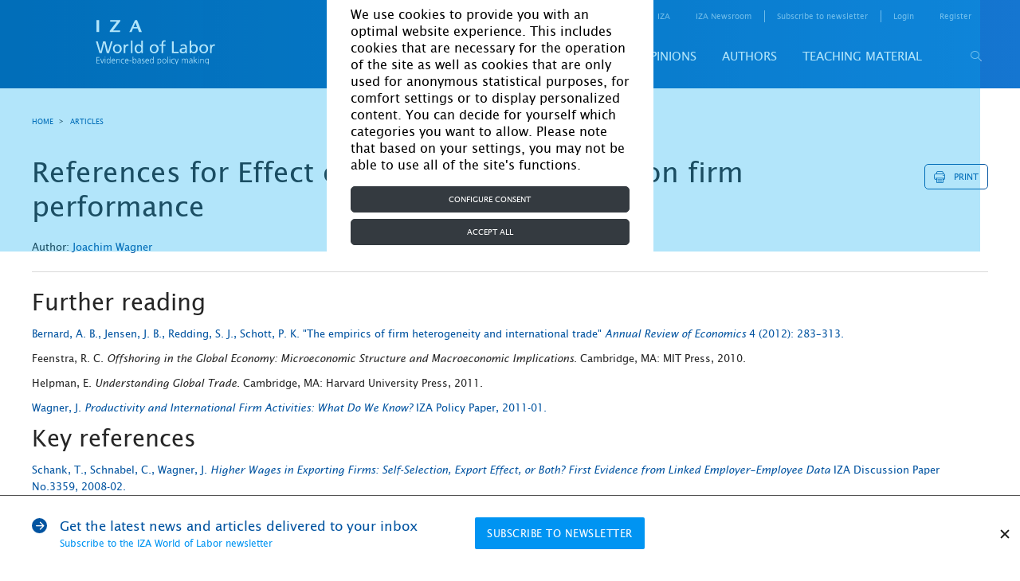

--- FILE ---
content_type: text/html; charset=UTF-8
request_url: https://wol.iza.org/articles/effect-of-international-activity-on-firm-performance/references
body_size: 15022
content:
<!DOCTYPE html>
<html lang="en-US">
<head>
    <meta http-equiv="content-type" content="text/html; charset="
    UTF-8">
    <meta name="viewport" content="width=device-width, initial-scale=1, maximum-scale=1, user-scalable=no"/>
    <!--[if IE]>
    <meta http-equiv="X-UA-Compatible" content="IE=edge,chrome=1"/>
    <meta http-equiv="cleartype" content="on"/>
    <![endif]-->
    <meta name="HandheldFriendly" content="true"/>
    <meta name="csrf-param" content="_csrf-frontend">
    <meta name="csrf-token" content="TzrCXdsHoZ6vmT-DvprrGf2pZH_ZEaZmdTRvkFhDH5IgUaYznlDG2czrUfvT1aIt0MMpE6Mg6SAgfx7GKwZ51Q==">
    <title id="title-document">IZA World of Labor - Effect of international activity on firm performance</title>
    <link rel="apple-touch-icon" sizes="57x57" href="/images/favicon/apple-icon-57x57.png">
    <link rel="apple-touch-icon" sizes="60x60" href="/images/favicon/apple-icon-60x60.png">
    <link rel="apple-touch-icon" sizes="72x72" href="/images/favicon/apple-icon-72x72.png">
    <link rel="apple-touch-icon" sizes="76x76" href="/images/favicon/apple-icon-76x76.png">
    <link rel="apple-touch-icon" sizes="114x114" href="/images/favicon/apple-icon-114x114.png">
    <link rel="apple-touch-icon" sizes="120x120" href="/images/favicon/apple-icon-120x120.png">
    <link rel="apple-touch-icon" sizes="144x144" href="/images/favicon/apple-icon-144x144.png">
    <link rel="apple-touch-icon" sizes="152x152" href="/images/favicon/apple-icon-152x152.png">
    <link rel="apple-touch-icon" sizes="180x180" href="/images/favicon/apple-icon-180x180.png">
    <link rel="icon" type="image/png" sizes="192x192" href="/images/favicon/android-icon-192x192.png">
    <link rel="icon" type="image/png" sizes="32x32" href="/images/favicon/favicon-32x32.png">
    <link rel="icon" type="image/png" sizes="96x96" href="/images/favicon/favicon-96x96.png">
    <link rel="icon" type="image/png" sizes="16x16" href="/images/favicon/favicon-16x16.png">
    <link rel="manifest" href="/images/favicon/manifest.json">
    <!--    <link rel="stylesheet" href="https://cdn.jsdelivr.net/npm/bootstrap@4.5.3/dist/css/bootstrap.min.css" integrity="sha384-TX8t27EcRE3e/ihU7zmQxVncDAy5uIKz4rEkgIXeMed4M0jlfIDPvg6uqKI2xXr2" crossorigin="anonymous">-->
    <!--    <link rel="stylesheet" href="https://cdn.jsdelivr.net/npm/bootstrap@4.5.3/dist/css/bootstrap.min.css" integrity="sha384-TX8t27EcRE3e/ihU7zmQxVncDAy5uIKz4rEkgIXeMed4M0jlfIDPvg6uqKI2xXr2" crossorigin="anonymous">-->
    <meta name="msapplication-TileColor" content="#ffffff">
    <meta name="msapplication-TileImage" content="/images/favicon/ms-icon-144x144.png">
    <meta name="theme-color" content="#ffffff">
    <script type="text/javascript" async defer
            src="https://apis.google.com/js/platform.js?publisherid=116017394173863766515"></script>
    <script async="" src="https://www.googletagmanager.com/gtag/js?id=GTM-5K3G23"></script>
    <meta name="keywords" content="firms trade offshoring productivity employment wages survival">
<link href="/css/site.css" rel="stylesheet">
<link href="/css/bootstrap-custom.min.css" rel="stylesheet">    <script type="application/javascript">
        function acceptGA() {
            window.dataLayer = window.dataLayer || [];

            function gtag() {
                dataLayer.push(arguments);
            }

            gtag('js', new Date());
            gtag('config', 'GTM-5K3G23');
            <!-- Google Tag Manager -->
            // (function(w,d,s,l,i){w[l]=w[l]||[];w[l].push({'gtm.start':
            //         new Date().getTime(),event:'gtm.js'});var f=d.getElementsByTagName(s)[0],
            //     j=d.createElement(s),dl=l!='dataLayer'?'&l='+l:'';j.async=true;j.src=
            //     'https://www.googletagmanager.com/gtm.js?id='+i+dl;f.parentNode.insertBefore(j,f);
            // })(window,document,'script','dataLayer','GTM-5K3G23');
            <!-- End Google Tag Manager -->
        }

        function declineGA() {

        }
    </script>
</head>
<body>


<div id="cookie-bar"
     style="display: none; position: fixed; inset: 0px; background-color: rgba(0, 170, 238, 0.3); z-index: 9000;">
    <div style="display: flex; height: 100%; width: 100%; justify-items: center; align-items: center;">
        <div class="container col-10 col-sm-6 col-md-6 col-lg-5 col-xl-4" style="background-color: white;">
            <div class="row">
                <div id="cookiebar" style="display: block">
                    <div class="container">
                        <div class="row justify-content-center">
                            <div class="col-12 mt-2"
                                 style="font-size: 16px !important; color: black !important; margin-top: 0.5rem;">
                                We use cookies to provide you with an optimal website experience. This includes cookies
                                that are necessary for the operation of the site as well as cookies that are only used
                                for anonymous statistical purposes, for comfort settings or to display personalized
                                content. You can decide for yourself which categories you want to allow. Please note
                                that based on your settings, you may not be able to use all of the site's functions.
                            </div>

                            <div class="col-12 mt-3 mb-2"
                                 style="margin-top: 1rem!important; margin-bottom: 0.5rem!important;">
                                <button type="button" class="btn btn-dark btn-block" data-toggle="modal"
                                        data-target="#configureCookieConsent" tabindex="1"
                                        style="color: #fff; background-color: #343a40; border-color: #343a40; display: block; width: 100%;">
                                    Configure consent
                                </button>
                            </div>

                            <div class="col-12 mb-2" style="margin-bottom: 0.5rem!important;">
                                <button id="acceptAllbtn" type="button" class="btn btn-dark btn-block"
                                        onclick="acceptAll()" tabindex="2"
                                        style="color: #fff; background-color: #343a40; border-color: #343a40; display: block; width: 100%;">
                                    Accept all
                                </button>
                            </div>
                        </div>
                    </div>
                </div>
            </div>

            <div class="modal fade" data-keyboard="false" data-backdrop="static" id="configureCookieConsent"
                 tabindex="-1" role="dialog" aria-labelledby="modalTitle" aria-hidden="true">
                <div class="modal-dialog" role="document">
                    <div class="modal-content">
                        <div class="modal-header justify-content-center">
                            <h5 class="modal-title" id="modalTitle" style="font-size: 16px">Cookie settings</h5>
                        </div>

                        <div class="modal-body">
                            <div class="form-check" id="necessary">
                                <input class="form-check-input" checked="" disabled="" type="checkbox"
                                       id="necessaryCheck">
                                <span class="checkbox-icon-wrapper">
                                    <svg class="svg-inline--fa fa-check fa-w-16 checkbox-icon fa-fw" aria-hidden="true"
                                         focusable="false" data-prefix="fas" data-icon="check" role="img"
                                         xmlns="http://www.w3.org/2000/svg" viewBox="0 0 512 512" data-fa-i2svg=""><path
                                            fill="currentColor"
                                            d="M173.898 439.404l-166.4-166.4c-9.997-9.997-9.997-26.206 0-36.204l36.203-36.204c9.997-9.998 26.207-9.998 36.204 0L192 312.69 432.095 72.596c9.997-9.997 26.207-9.997 36.204 0l36.203 36.204c9.997 9.997 9.997 26.206 0 36.204l-294.4 294.401c-9.998 9.997-26.207 9.997-36.204-.001z"></path></svg>
                                    <!-- <span class="checkbox-icon fas fa-fw fa-check"></span> Font Awesome fontawesome.com -->
                                </span>
                                <label class="form-check-label" for="necessaryCheck"
                                       style="font-size: 16px !important; color: black;">
                                    Necessary
                                </label>
                            </div>
                            <p>These necessary cookies are required to activate the core functionality of the website.
                                An opt-out from these technologies is not available.</p>
                            <div class="collapse-box">
                                <div class="collapse-group">
                                    <div class="collapse-group">
                                        <a href="#grecaptcha" aria-controls="collapseLaravel" data-toggle="collapse"
                                           aria-expanded="false">
                                            <span style="font-size: 16px;">_GRECAPTCHA</span>
                                        </a>
                                        <div id="grecaptcha" class="collapse">
                                            <div class="card-block">
                                                This is a functional cookie, which protects our site from spam enquiries
                                                on subscription and registration forms. Duration - session
                                            </div>
                                        </div>
                                    </div>
                                    <a href="#csrfFrontend" aria-controls="collapseCB" data-toggle="collapse"
                                       aria-expanded="false">
                                        <span style="font-size: 16px;">_csrf-frontend</span>
                                    </a>
                                    <div id="csrfFrontend" class="collapse">
                                        <div class="card-block">
                                            Protection from csrf attacks. Contains a token that stores encoded
                                            information about user. This cookie is destroyed after browser is closed
                                        </div>
                                    </div>
                                </div>

                                <div class="collapse-group">
                                    <a href="#closeSubscribe" aria-controls="collapseXsrf" data-toggle="collapse"
                                       aria-expanded="false">
                                        <span style="font-size: 16px;">close_subscribe</span>
                                    </a>
                                    <div id="closeSubscribe" class="collapse">
                                        <div class="card-block">
                                            Contains information that user will not see a news subscription popup.
                                            Expirey: One month
                                        </div>
                                    </div>
                                </div>

                                <div class="collapse-group">
                                    <a href="#cookiesNotice" aria-controls="collapseXsrf" data-toggle="collapse"
                                       aria-expanded="false">
                                        <span style="font-size: 16px;">cookies_notice</span>
                                    </a>
                                    <div id="cookiesNotice" class="collapse">
                                        <div class="card-block">
                                            Contains information about cookies on this website, including web analysis
                                            cookies. Expirey: One month
                                        </div>
                                    </div>
                                </div>

                                <div class="collapse-group">
                                    <a href="#advancedFrontend" aria-controls="collapseXsrf" data-toggle="collapse"
                                       aria-expanded="false">
                                        <span style="font-size: 16px;">advanced-frontend</span>
                                    </a>
                                    <div id="advancedFrontend" class="collapse">
                                        <div class="card-block">
                                            Internal cookie which is used to define user in system, login functional in
                                            user’s account. Expires after current browser session
                                        </div>
                                    </div>
                                </div>

                                <div class="collapse-group">
                                    <a href="#identityFrontend" aria-controls="collapseXsrf" data-toggle="collapse"
                                       aria-expanded="false">
                                        <span style="font-size: 16px;">_identity-frontend</span>
                                    </a>
                                    <div id="identityFrontend" class="collapse">
                                        <div class="card-block">
                                            Internal cookie which is used for currently logged user to identify user in
                                            system. Expirey: One month
                                        </div>
                                    </div>
                                </div>
                            </div>
                            <hr class="mt-4">
                            <div class="form-check">
                                <input id="analytics" class="form-check-input" type="checkbox">
                                <span class="checkbox-icon-wrapper">
                                    <svg class="svg-inline--fa fa-check fa-w-16 checkbox-icon fa-fw" aria-hidden="true"
                                         focusable="false" data-prefix="fas" data-icon="check" role="img"
                                         xmlns="http://www.w3.org/2000/svg" viewBox="0 0 512 512" data-fa-i2svg=""><path
                                            fill="currentColor"
                                            d="M173.898 439.404l-166.4-166.4c-9.997-9.997-9.997-26.206 0-36.204l36.203-36.204c9.997-9.998 26.207-9.998 36.204 0L192 312.69 432.095 72.596c9.997-9.997 26.207-9.997 36.204 0l36.203 36.204c9.997 9.997 9.997 26.206 0 36.204l-294.4 294.401c-9.998 9.997-26.207 9.997-36.204-.001z"></path></svg>
                                    <!-- <span class="checkbox-icon fas fa-fw fa-check"></span> Font Awesome fontawesome.com -->
                                </span>
                                <label class="form-check-label" for="analytics"
                                       style="font-size: 16px !important; color: black;">
                                    Analytics
                                </label>
                            </div>
                            <p>In order to further improve our offer and our website, we collect anonymous data for
                                statistics and analyses. With the help of these cookies we can, for example, determine
                                the number of visitors and the effect of certain pages on our website and optimize our
                                content.</p>
                            <div class="collapse-box">
                                <div class="collapse-group">
                                    <a href="#ga" aria-controls="collapseGa" data-toggle="collapse"
                                       aria-expanded="false">
                                        <span style="font-size: 16px;">ga</span>
                                    </a>
                                    <div id="ga" class="collapse">
                                        <div class="card-block">
                                            Google Analytics
                                        </div>
                                    </div>
                                </div>
                            </div>
                        </div>

                        <div class="modal-footer">
                            <div class="link-group" style="font-size: 16px !important;">
                                <!--<a href="./imprint">Imprint</a> |--> <a href="./privacy-and-cookie-policy">Privacy
                                Policy</a>
                            </div>

                            <button type="button" class="btn" data-dismiss="modal" onclick="acceptDialog()" style="color: #3c3c3b;
    display: inline-block;
    font-weight: 600;
    text-align: center;
    vertical-align: middle;
    user-select: none;
    background-color: transparent;
    border: 1px solid transparent;
    padding: 0.375rem 0.75rem;
    font-size: 1rem;
    line-height: 1.5;
    border-radius: 0.25rem;
    transition: color .15s ease-in-out,background-color .15s ease-in-out,border-color .15s ease-in-out,box-shadow .15s ease-in-out;">
                                Accept
                            </button>
                        </div>
                    </div>
                </div>
            </div>
        </div>
    </div>
</div>

<div class="holder">

    <div class="overlay js-tab-hidden"></div>

    <div class="wrapper">

        <main class="content">
            <header class="header header-desktop">
    <div class="container">
        <a href="/" class="logo-main">
            <img src="/uploads/settings/logo/logo-main.svg" alt="">        </a>
        <div class="header-content">
            <div class="header-top">
                <nav class="screen_reader_nav">
                    <ul class="screen_reader_link_menu">
                        <li>
                            <a href="#screen_reader_content" class="screen_reader_btn">Skip to main content</a>
                        </li>
                    </ul>
                </nav>
                <nav class="header-menu-top">
    <ul class="header-menu-top-list"><li class="item has-drop"><a href="#">For media</a><ul class="submenu"><li class="item"><a href="/find-a-topic-spokesperson">Find a topic spokesperson</a></li></ul></li><li class=""><a href="https://wol.iza.org/for-contributors">for contributors</a></li><li class="about"><a href="https://wol.iza.org/about"> about</a></li><li class=""><a href="https://wol.iza.org/contact">contact</a></li><li class=""><a href="https://www.iza.org/en" target="blank">IZA</a></li><li class=""><a href="https://newsroom.iza.org/en/" target="blank">IZA Newsroom</a></li><li class="subscribe-link"><a href="https://wol.iza.org/register">subscribe to newsletter</a></li></ul></nav>                <div class="login-registration">
        <ul class="login-registration-list">
        <li class="dropdown dropdown-login">
            <a href="#" class="dropdown-link">Login</a>
<div class="dropdown-widget drop-content">
    <form id="w0" action="/site/login" method="post">
<input type="hidden" name="_csrf-frontend" value="TzrCXdsHoZ6vmT-DvprrGf2pZH_ZEaZmdTRvkFhDH5IgUaYznlDG2czrUfvT1aIt0MMpE6Mg6SAgfx7GKwZ51Q==">        <div class="form-line">
            <div class="form-item field-loginform-email required">
<label class="control-label" for="loginform-email">Email</label>
<input type="text" id="loginform-email" class="form-control" name="LoginForm[email]" aria-required="true">

<p class="help-block help-block-error"></p>
</div>        </div>
        <div class="form-line">
            <div class="form-item field-loginform-password required">
<label class="control-label" for="loginform-password">Password</label>
<input type="password" id="loginform-password" class="form-control" name="LoginForm[password]" aria-required="true">

<p class="help-block help-block-error"></p>
</div>        </div>
        <div class="buttons">
            <button type="submit" class="btn-blue" name="login-button">Login</button>            <a class="forgot-link" href="/reset">forgot your password?</a>        </div>
        <div class="form-group field-loginform-rememberme">
<div class="checkbox">
<label for="loginform-rememberme">
<input type="hidden" name="LoginForm[rememberMe]" value="0"><input type="checkbox" id="loginform-rememberme" name="LoginForm[rememberMe]" value="1" checked>
Remember Me
</label>
<p class="help-block help-block-error"></p>

</div>
</div>    </form></div>
        </li>
        <li class="hide-mobile">
            <a href="/register">register</a>
        </li>
    </ul>
    </div>
            </div>
            <div id="header-bottom-panel" class="header-bottom">
                <nav class="header-menu-bottom">
    <div class="header-menu-bottom-list"><div class="item"><a href="https://wol.iza.org/articles">Articles</a><div class="submenu"><div class="item"><a href="https://wol.iza.org/subject-areas/program-evaluation">Program evaluation</a><div class="submenu"><div class="item"><a href="https://wol.iza.org/subject-areas/occupational-and-classroom-training">Occupational and classroom training</a></div><div class="item"><a href="https://wol.iza.org/subject-areas/wage-subsidies-and-in-work-benefits">Wage subsidies and in-work benefits</a></div><div class="item"><a href="https://wol.iza.org/subject-areas/counseling-sanctioning-and-monitoring">Counseling, sanctioning, and monitoring</a></div><div class="item"><a href="https://wol.iza.org/subject-areas/micro-credits-and-start-up-subsidies">Micro-credits and start-up subsidies</a></div><div class="item"><a href="https://wol.iza.org/subject-areas/child-care-support-early-childhood-education-and-schooling">Child-care support, early childhood education, and schooling</a></div></div></div><div class="item"><a href="https://wol.iza.org/subject-areas/behavioral-and-personnel-economics">Behavioral and personnel economics</a><div class="submenu"><div class="item"><a href="https://wol.iza.org/subject-areas/pay-and-incentives">Pay and incentives</a></div><div class="item"><a href="https://wol.iza.org/subject-areas/organization-and-hierarchies">Organization and hierarchies</a></div><div class="item"><a href="https://wol.iza.org/subject-areas/human-resource-management-practices">Human resource management practices</a></div></div></div><div class="item"><a href="https://wol.iza.org/subject-areas/migration-and-ethnicity">Migration and ethnicity</a><div class="submenu"><div class="item"><a href="https://wol.iza.org/subject-areas/labor-mobility">Labor mobility</a></div><div class="item"><a href="https://wol.iza.org/subject-areas/performance-of-migrants">Performance of migrants</a></div><div class="item"><a href="https://wol.iza.org/subject-areas/implications-of-migration">Implications of migration</a></div><div class="item"><a href="https://wol.iza.org/subject-areas/migration-policy">Migration policy</a></div></div></div><div class="item"><a href="https://wol.iza.org/subject-areas/labor-markets-and-institutions">Labor markets and institutions</a><div class="submenu"><div class="item"><a href="https://wol.iza.org/subject-areas/wage-setting">Wage setting</a></div><div class="item"><a href="https://wol.iza.org/subject-areas/insurance-policies">Insurance policies</a></div><div class="item"><a href="https://wol.iza.org/subject-areas/redistribution-policies">Redistribution policies</a></div><div class="item"><a href="https://wol.iza.org/subject-areas/labor-market-regulation">Labor market regulation</a></div><div class="item"><a href="https://wol.iza.org/subject-areas/entrepreneurship">Entrepreneurship</a></div></div></div><div class="item"><a href="https://wol.iza.org/subject-areas/transition-and-emerging-economies">Transition and emerging economies</a><div class="submenu"><div class="item"><a href="https://wol.iza.org/subject-areas/labor-supply-and-demand">Labor supply and demand</a></div><div class="item"><a href="https://wol.iza.org/subject-areas/gender-issues">Gender issues</a></div><div class="item"><a href="https://wol.iza.org/subject-areas/demographic-change-and-migration">Demographic change and migration</a></div><div class="item"><a href="https://wol.iza.org/subject-areas/institutions-policies-and-labor-market-outcomes">Institutions, policies, and labor market outcomes</a></div></div></div><div class="item"><a href="https://wol.iza.org/subject-areas/development">Development</a><div class="submenu"><div class="item"><a href="https://wol.iza.org/subject-areas/active-labor-market-programs">Active labor market programs</a></div><div class="item"><a href="https://wol.iza.org/subject-areas/microfinance-and-financial-regulations">Microfinance and financial regulations</a></div><div class="item"><a href="https://wol.iza.org/subject-areas/technological-change">Technological change</a></div><div class="item"><a href="https://wol.iza.org/subject-areas/social-insurance">Social insurance</a></div><div class="item"><a href="https://wol.iza.org/subject-areas/skills-and-training-programs">Skills and training programs</a></div></div></div><div class="item"><a href="https://wol.iza.org/subject-areas/environment">Environment</a></div><div class="item"><a href="https://wol.iza.org/subject-areas/education-and-human-capital">Education and human capital</a><div class="submenu"><div class="item"><a href="https://wol.iza.org/subject-areas/economic-returns-to-education">Economic returns to education</a></div><div class="item"><a href="https://wol.iza.org/subject-areas/social-returns-to-education">Social returns to education</a></div><div class="item"><a href="https://wol.iza.org/subject-areas/schooling-and-higher-education">Schooling and higher education</a></div><div class="item"><a href="https://wol.iza.org/subject-areas/vocational-education-training-skills-and-lifelong-learning">Vocational education, training skills, and lifelong learning</a></div></div></div><div class="item"><a href="https://wol.iza.org/subject-areas/demography-family-and-gender">Demography, family, and gender</a><div class="submenu"><div class="item"><a href="https://wol.iza.org/subject-areas/demography">Demography</a></div><div class="item"><a href="https://wol.iza.org/subject-areas/family">Family</a></div><div class="item"><a href="https://wol.iza.org/subject-areas/gender">Gender</a></div><div class="item"><a href="https://wol.iza.org/subject-areas/health">Health</a></div></div></div><div class="item"><a href="https://wol.iza.org/subject-areas/data-and-methods">Data and methods</a><div class="submenu"><div class="item"><a href="https://wol.iza.org/subject-areas/data">Data</a></div><div class="item"><a href="https://wol.iza.org/subject-areas/methods">Methods</a></div></div></div><div class="item"><a href="https://wol.iza.org/subject-areas/country-labor-markets">Country labor markets</a></div><div class="item"><a href="https://wol.iza.org/articles">View all articles</a></div></div></div><div class="item"><a href="https://wol.iza.org/key-topics">Key topics</a><div class="submenu"><div class="item"><a href="https://wol.iza.org/key-topics/ten-years-iza-wol">10 years of IZA World of Labor</a></div><div class="item"><a href="https://wol.iza.org/key-topics/country-labor-markets">Country labor markets</a></div><div class="item"><a href="https://wol.iza.org/key-topics/youth-unemployment">Youth unemployment</a></div><div class="item"><a href="https://wol.iza.org/key-topics/how-should-governments-manage-recessions">How should governments manage recessions?</a></div><div class="item"><a href="https://wol.iza.org/key-topics/workplace-discrimination">Workplace discrimination</a></div><div class="item"><a href="https://wol.iza.org/key-topics/aging-workforce-pensions-reform">The aging workforce and pensions reform</a></div><div class="item"><a href="https://wol.iza.org/key-topics/digitalization-and-big-data">Digital transformation, big data, and the future of work</a></div><div class="item"><a href="https://wol.iza.org/key-topics">View all</a></div></div></div><div class="item"><a href="https://wol.iza.org/opinions">Opinions</a></div><div class="item"><a href="https://wol.iza.org/authors">Authors</a></div><div class="item"><a href="https://wol.iza.org/chapters">Teaching material</a></div></div></nav>                <button id="header-search-button" type="button" class="search-button">
                    <span class="icon-search"></span>
                </button>
                
<div id="search-block" class="search">
    <div class="search-top">
        <form id="w1" class="header-search-form" action="/search" method="post">
<input type="hidden" name="_csrf-frontend" value="TzrCXdsHoZ6vmT-DvprrGf2pZH_ZEaZmdTRvkFhDH5IgUaYznlDG2czrUfvT1aIt0MMpE6Mg6SAgfx7GKwZ51Q==">        <div class="search-holder">
            <div class="form-group field-advancedsearchform-search_phrase required">
<label class="control-label" for="advancedsearchform-search_phrase"></label>
<input type="text" id="advancedsearchform-search_phrase" class="header-search-input" name="AdvancedSearchForm[search_phrase]" placeholder="Your search term..." autocomplete="off" autofocus="autofocus" aria-required="true">

<div class="help-block"></div>
</div>            <button type="submit" class="form-search-button"><span class="icon-search"></span></button>        </div>
        </form>        <div class="header-search-dropdown"></div>
    </div>
    <div class="search-bottom">
        <a href="/search/advanced">advanced search</a>
    </div>
    <span id="close-search-button" class="close-button">&times;</span>
</div>
            </div>
        </div>
    </div>
</header>

            <header class="header header-mobile">
    <div class="header-top">
        <a href="/" class="logo-main">
            <img src="/uploads/settings/logo/logo-main.svg" alt="">        </a>
        
<div class="mobile-login drop-content">
    <div class="btn-mobile-icon btn-mobile-login-close"><span class="icon-cross dark"></span></div>
    
<div class="login-registration">
        <ul class="login-registration-list mobile">
        <li class="dropdown dropdown-login">
            <a href="#" class="dropdown-link">Login</a>
<div class="dropdown-widget drop-content">
    <form id="w2" action="/site/login" method="post">
<input type="hidden" name="_csrf-frontend" value="TzrCXdsHoZ6vmT-DvprrGf2pZH_ZEaZmdTRvkFhDH5IgUaYznlDG2czrUfvT1aIt0MMpE6Mg6SAgfx7GKwZ51Q==">        <div class="form-line">
            <div class="form-item field-loginform-email required">
<label class="control-label" for="loginform-email">Email</label>
<input type="text" id="loginform-email" class="form-control" name="LoginForm[email]" aria-required="true">

<p class="help-block help-block-error"></p>
</div>        </div>
        <div class="form-line">
            <div class="form-item field-loginform-password required">
<label class="control-label" for="loginform-password">Password</label>
<input type="password" id="loginform-password" class="form-control" name="LoginForm[password]" aria-required="true">

<p class="help-block help-block-error"></p>
</div>        </div>
        <div class="buttons">
            <button type="submit" class="btn-blue" name="login-button">Login</button>            <a class="forgot-link" href="/reset">forgot your password?</a>        </div>
        <div class="form-group field-loginform-rememberme">
<div class="checkbox">
<label for="loginform-rememberme">
<input type="hidden" name="LoginForm[rememberMe]" value="0"><input type="checkbox" id="loginform-rememberme" name="LoginForm[rememberMe]" value="1" checked>
Remember Me
</label>
<p class="help-block help-block-error"></p>

</div>
</div>    </form></div>
        </li>
        <li class="dropdown dropdown-login">
            <a href="#" class="mobile-dropdown-link dropdown-link">register</a>
            <div class="dropdown-widget">
                <form id="w3" action="/register" method="post">
<input type="hidden" name="_csrf-frontend" value="TzrCXdsHoZ6vmT-DvprrGf2pZH_ZEaZmdTRvkFhDH5IgUaYznlDG2czrUfvT1aIt0MMpE6Mg6SAgfx7GKwZ51Q==">                <div class="form-line">
                    <div class="form-item field-signuppopupform-first_name required">
<label class="control-label" for="signuppopupform-first_name">First Name</label>
<input type="text" id="signuppopupform-first_name" class="form-control" name="SignupPopupForm[first_name]" aria-required="true">

<p class="help-block help-block-error"></p>
</div>                </div>
                <div class="form-line">
                    <div class="form-item field-signuppopupform-last_name required">
<label class="control-label" for="signuppopupform-last_name">Last Name</label>
<input type="text" id="signuppopupform-last_name" class="form-control" name="SignupPopupForm[last_name]" aria-required="true">

<p class="help-block help-block-error"></p>
</div>                </div>
                <div class="form-line">
                    <div class="form-item field-signuppopupform-email required">
<label class="control-label" for="signuppopupform-email">Email</label>
<input type="text" id="signuppopupform-email" class="form-control" name="SignupPopupForm[email]" aria-required="true">

<p class="help-block help-block-error"></p>
</div>                </div>
                <div class="form-line">
                    <div class="form-item field-signuppopupform-confirm_email required">
<label class="control-label" for="signuppopupform-confirm_email">re-type your email address</label>
<input type="text" id="signuppopupform-confirm_email" class="form-control" name="SignupPopupForm[confirm_email]" aria-required="true">

<p class="help-block help-block-error"></p>
</div>                </div>
                <div class="form-line">
                    <div class="form-item field-signuppopupform-password required">
<label class="control-label" for="signuppopupform-password">Password</label>
<input type="password" id="signuppopupform-password" class="form-control" name="SignupPopupForm[password]" aria-required="true">

<p class="help-block help-block-error"></p>
</div>                </div>
                <div class="form-line">
                    <div class="form-item field-signuppopupform-confirm_password required">
<label class="control-label" for="signuppopupform-confirm_password">re-type your password</label>
<input type="password" id="signuppopupform-confirm_password" class="form-control" name="SignupPopupForm[confirm_password]" aria-required="true">

<p class="help-block help-block-error"></p>
</div>                </div>
                <div class="title-checkboxes form-item">
                    <div class="label-holder">
                        <span class="label-text">areas of interest</span>
                    </div>
                    <div class="select-clear-all">
                        <span class="clear-all">Clear all</span>
                        <span class="select-all">Select all</span>
                        <div class="tooltip-dropdown dropdown left">
                            <div class="icon-question tooltip"></div>
                            <div class="tooltip-content drop-content">
                                <div class="icon-close"></div>
                                <p>Selecting your areas of interest helps us to better understand our audience.</p>
                            </div>
                        </div>
                    </div>
                </div>
                <div class="checkboxes-holder">
                    <div class="grid">
                        <div class="checkboxes">
                            <div class="grid-line four">
                                <div class="form-group field-signuppopupform-items">
<label class="control-label"></label>
<input type="hidden" name="SignupPopupForm[items]" value=""><div id="signuppopupform-items"><div class="grid-item"><div class="form-item"><label class="custom-checkbox"><input type="checkbox" name="SignupPopupForm[items][]" value="373"><span class="label-text">Program evaluation</span></label></div></div>
<div class="grid-item"><div class="form-item"><label class="custom-checkbox"><input type="checkbox" name="SignupPopupForm[items][]" value="379"><span class="label-text">Behavioral and personnel economics</span></label></div></div>
<div class="grid-item"><div class="form-item"><label class="custom-checkbox"><input type="checkbox" name="SignupPopupForm[items][]" value="383"><span class="label-text">Migration and ethnicity</span></label></div></div>
<div class="grid-item"><div class="form-item"><label class="custom-checkbox"><input type="checkbox" name="SignupPopupForm[items][]" value="388"><span class="label-text">Labor markets and institutions</span></label></div></div>
<div class="grid-item"><div class="form-item"><label class="custom-checkbox"><input type="checkbox" name="SignupPopupForm[items][]" value="394"><span class="label-text">Transition and emerging economies</span></label></div></div>
<div class="grid-item"><div class="form-item"><label class="custom-checkbox"><input type="checkbox" name="SignupPopupForm[items][]" value="399"><span class="label-text">Development</span></label></div></div>
<div class="grid-item"><div class="form-item"><label class="custom-checkbox"><input type="checkbox" name="SignupPopupForm[items][]" value="405"><span class="label-text">Environment</span></label></div></div>
<div class="grid-item"><div class="form-item"><label class="custom-checkbox"><input type="checkbox" name="SignupPopupForm[items][]" value="406"><span class="label-text">Education and human capital</span></label></div></div>
<div class="grid-item"><div class="form-item"><label class="custom-checkbox"><input type="checkbox" name="SignupPopupForm[items][]" value="411"><span class="label-text">Demography, family, and gender</span></label></div></div>
<div class="grid-item"><div class="form-item"><label class="custom-checkbox"><input type="checkbox" name="SignupPopupForm[items][]" value="416"><span class="label-text">Data and methods</span></label></div></div>
<div class="grid-item"><div class="form-item"><label class="custom-checkbox"><input type="checkbox" name="SignupPopupForm[items][]" value="449"><span class="label-text">Country labor markets</span></label></div></div></div>

<p class="help-block help-block-error"></p>
</div>                            </div>
                        </div>
                    </div>
                    <div class="form-line">
                        <div class="form-group field-signuppopupform-newsletter">
<div class="checkbox">
<label class="def-checkbox" for="signuppopupform-newsletter">
<input type="hidden" name="SignupPopupForm[newsletter]" value="0"><input type="checkbox" id="signuppopupform-newsletter" name="SignupPopupForm[newsletter]" value="1">
<span class="label-text">I would like to register for the IZA World of Labor newsletter</span>
</label>
<p class="help-block help-block-error"></p>

</div>
</div>                    </div>
                    <div class="form-line">
                        <div class="form-group field-signuppopupform-newsletter_interest">
<div class="checkbox">
<label class="def-checkbox" for="signuppopupform-newsletter_interest">
<input type="hidden" name="SignupPopupForm[newsletter_interest]" value="0"><input type="checkbox" id="signuppopupform-newsletter_interest" name="SignupPopupForm[newsletter_interest]" value="1">
<span class="label-text">I would like to register for the IZA World of Labor article alerts</span>
</label>
<p class="help-block help-block-error"></p>

</div>
</div>                    </div>
                    <div class="form-line">
                        <div class="form-item no-required field-signuppopupform-agree required">
<div class="checkbox">
<label class="def-checkbox" for="signuppopupform-agree">
<input type="hidden" name="SignupPopupForm[agree]" value="0"><input type="checkbox" id="signuppopupform-agree" name="SignupPopupForm[agree]" value="1">
<span class="label-text">I agree to the <a href="/terms-and-conditions">terms and conditions</a> and <a href="/privacy-and-cookie-policy">data usage policy</a></span>
</label>
<p class="help-block help-block-error"></p>

</div>
</div>                    </div>
                </div>

                <button type="submit" class="btn-blue" name="signup-button">Create Account</button>                </form>            </div>
        </li>
    </ul>
    </div></div>

<div class="mobile-search drop-content">
    <div class="btn-mobile-icon btn-mobile-search-close"><span class="icon-cross dark"></span></div>
    
<div id="search-block" class="search">
    <div class="search-top">
        <form id="w4" class="header-search-form" action="/search" method="post">
<input type="hidden" name="_csrf-frontend" value="TzrCXdsHoZ6vmT-DvprrGf2pZH_ZEaZmdTRvkFhDH5IgUaYznlDG2czrUfvT1aIt0MMpE6Mg6SAgfx7GKwZ51Q==">        <div class="search-holder">
            <div class="form-group field-advancedsearchform-search_phrase required">
<label class="control-label" for="advancedsearchform-search_phrase"></label>
<input type="text" id="advancedsearchform-search_phrase" class="header-search-input" name="AdvancedSearchForm[search_phrase]" placeholder="Your search term..." autocomplete="off" autofocus="autofocus" aria-required="true">

<div class="help-block"></div>
</div>            <button type="submit" class="form-search-button"><span class="icon-search"></span></button>        </div>
        </form>        <div class="header-search-dropdown"></div>
    </div>
    <div class="search-bottom">
        <a href="/search/advanced">advanced search</a>
    </div>
    <span id="close-search-button" class="close-button">&times;</span>
</div>
</div>

<div class="mobile-menu drop-content">
    
<div id="search-block" class="search">
    <div class="search-top">
        <form id="w5" class="header-search-form" action="/search" method="post">
<input type="hidden" name="_csrf-frontend" value="TzrCXdsHoZ6vmT-DvprrGf2pZH_ZEaZmdTRvkFhDH5IgUaYznlDG2czrUfvT1aIt0MMpE6Mg6SAgfx7GKwZ51Q==">        <div class="search-holder">
            <div class="form-group field-advancedsearchform-search_phrase required">
<label class="control-label" for="advancedsearchform-search_phrase"></label>
<input type="text" id="advancedsearchform-search_phrase" class="header-search-input" name="AdvancedSearchForm[search_phrase]" placeholder="Your search term..." autocomplete="off" autofocus="autofocus" aria-required="true">

<div class="help-block"></div>
</div>            <button type="submit" class="form-search-button"><span class="icon-search"></span></button>        </div>
        </form>        <div class="header-search-dropdown"></div>
    </div>
    <div class="search-bottom">
        <a href="/search/advanced">advanced search</a>
    </div>
    <span id="close-search-button" class="close-button">&times;</span>
</div>
    <div class="btn-mobile-login-show"></div>
    <div class="mobile-menu-top">
        <nav class="header-menu-top">
    <ul class="header-menu-top-list"><li class="item has-drop"><a href="#">For media</a><ul class="submenu"><li class="item"><a href="/find-a-topic-spokesperson">Find a topic spokesperson</a></li></ul></li><li class=""><a href="https://wol.iza.org/for-contributors">for contributors</a></li><li class="about"><a href="https://wol.iza.org/about"> about</a></li><li class=""><a href="https://wol.iza.org/contact">contact</a></li><li class=""><a href="https://www.iza.org/en" target="blank">IZA</a></li><li class=""><a href="https://newsroom.iza.org/en/" target="blank">IZA Newsroom</a></li><li class="subscribe-link"><a href="https://wol.iza.org/register">subscribe to newsletter</a></li></ul></nav>                <a href="" class="mobile-auth-button open-mobile-login"><span>login</span></a>
        <a href=""
           class="mobile-auth-button open-mobile-register"><span>register</span></a>
            </div>

    <div class="mobile-menu-section">
        <nav class="header-menu-bottom">
    <div class="header-menu-bottom-list"><div class="item"><a href="https://wol.iza.org/articles">Articles</a><div class="submenu"><div class="item"><a href="https://wol.iza.org/subject-areas/program-evaluation">Program evaluation</a><div class="submenu"><div class="item"><a href="https://wol.iza.org/subject-areas/occupational-and-classroom-training">Occupational and classroom training</a></div><div class="item"><a href="https://wol.iza.org/subject-areas/wage-subsidies-and-in-work-benefits">Wage subsidies and in-work benefits</a></div><div class="item"><a href="https://wol.iza.org/subject-areas/counseling-sanctioning-and-monitoring">Counseling, sanctioning, and monitoring</a></div><div class="item"><a href="https://wol.iza.org/subject-areas/micro-credits-and-start-up-subsidies">Micro-credits and start-up subsidies</a></div><div class="item"><a href="https://wol.iza.org/subject-areas/child-care-support-early-childhood-education-and-schooling">Child-care support, early childhood education, and schooling</a></div></div></div><div class="item"><a href="https://wol.iza.org/subject-areas/behavioral-and-personnel-economics">Behavioral and personnel economics</a><div class="submenu"><div class="item"><a href="https://wol.iza.org/subject-areas/pay-and-incentives">Pay and incentives</a></div><div class="item"><a href="https://wol.iza.org/subject-areas/organization-and-hierarchies">Organization and hierarchies</a></div><div class="item"><a href="https://wol.iza.org/subject-areas/human-resource-management-practices">Human resource management practices</a></div></div></div><div class="item"><a href="https://wol.iza.org/subject-areas/migration-and-ethnicity">Migration and ethnicity</a><div class="submenu"><div class="item"><a href="https://wol.iza.org/subject-areas/labor-mobility">Labor mobility</a></div><div class="item"><a href="https://wol.iza.org/subject-areas/performance-of-migrants">Performance of migrants</a></div><div class="item"><a href="https://wol.iza.org/subject-areas/implications-of-migration">Implications of migration</a></div><div class="item"><a href="https://wol.iza.org/subject-areas/migration-policy">Migration policy</a></div></div></div><div class="item"><a href="https://wol.iza.org/subject-areas/labor-markets-and-institutions">Labor markets and institutions</a><div class="submenu"><div class="item"><a href="https://wol.iza.org/subject-areas/wage-setting">Wage setting</a></div><div class="item"><a href="https://wol.iza.org/subject-areas/insurance-policies">Insurance policies</a></div><div class="item"><a href="https://wol.iza.org/subject-areas/redistribution-policies">Redistribution policies</a></div><div class="item"><a href="https://wol.iza.org/subject-areas/labor-market-regulation">Labor market regulation</a></div><div class="item"><a href="https://wol.iza.org/subject-areas/entrepreneurship">Entrepreneurship</a></div></div></div><div class="item"><a href="https://wol.iza.org/subject-areas/transition-and-emerging-economies">Transition and emerging economies</a><div class="submenu"><div class="item"><a href="https://wol.iza.org/subject-areas/labor-supply-and-demand">Labor supply and demand</a></div><div class="item"><a href="https://wol.iza.org/subject-areas/gender-issues">Gender issues</a></div><div class="item"><a href="https://wol.iza.org/subject-areas/demographic-change-and-migration">Demographic change and migration</a></div><div class="item"><a href="https://wol.iza.org/subject-areas/institutions-policies-and-labor-market-outcomes">Institutions, policies, and labor market outcomes</a></div></div></div><div class="item"><a href="https://wol.iza.org/subject-areas/development">Development</a><div class="submenu"><div class="item"><a href="https://wol.iza.org/subject-areas/active-labor-market-programs">Active labor market programs</a></div><div class="item"><a href="https://wol.iza.org/subject-areas/microfinance-and-financial-regulations">Microfinance and financial regulations</a></div><div class="item"><a href="https://wol.iza.org/subject-areas/technological-change">Technological change</a></div><div class="item"><a href="https://wol.iza.org/subject-areas/social-insurance">Social insurance</a></div><div class="item"><a href="https://wol.iza.org/subject-areas/skills-and-training-programs">Skills and training programs</a></div></div></div><div class="item"><a href="https://wol.iza.org/subject-areas/environment">Environment</a></div><div class="item"><a href="https://wol.iza.org/subject-areas/education-and-human-capital">Education and human capital</a><div class="submenu"><div class="item"><a href="https://wol.iza.org/subject-areas/economic-returns-to-education">Economic returns to education</a></div><div class="item"><a href="https://wol.iza.org/subject-areas/social-returns-to-education">Social returns to education</a></div><div class="item"><a href="https://wol.iza.org/subject-areas/schooling-and-higher-education">Schooling and higher education</a></div><div class="item"><a href="https://wol.iza.org/subject-areas/vocational-education-training-skills-and-lifelong-learning">Vocational education, training skills, and lifelong learning</a></div></div></div><div class="item"><a href="https://wol.iza.org/subject-areas/demography-family-and-gender">Demography, family, and gender</a><div class="submenu"><div class="item"><a href="https://wol.iza.org/subject-areas/demography">Demography</a></div><div class="item"><a href="https://wol.iza.org/subject-areas/family">Family</a></div><div class="item"><a href="https://wol.iza.org/subject-areas/gender">Gender</a></div><div class="item"><a href="https://wol.iza.org/subject-areas/health">Health</a></div></div></div><div class="item"><a href="https://wol.iza.org/subject-areas/data-and-methods">Data and methods</a><div class="submenu"><div class="item"><a href="https://wol.iza.org/subject-areas/data">Data</a></div><div class="item"><a href="https://wol.iza.org/subject-areas/methods">Methods</a></div></div></div><div class="item"><a href="https://wol.iza.org/subject-areas/country-labor-markets">Country labor markets</a></div><div class="item"><a href="https://wol.iza.org/articles">View all articles</a></div></div></div><div class="item"><a href="https://wol.iza.org/key-topics">Key topics</a><div class="submenu"><div class="item"><a href="https://wol.iza.org/key-topics/ten-years-iza-wol">10 years of IZA World of Labor</a></div><div class="item"><a href="https://wol.iza.org/key-topics/country-labor-markets">Country labor markets</a></div><div class="item"><a href="https://wol.iza.org/key-topics/youth-unemployment">Youth unemployment</a></div><div class="item"><a href="https://wol.iza.org/key-topics/how-should-governments-manage-recessions">How should governments manage recessions?</a></div><div class="item"><a href="https://wol.iza.org/key-topics/workplace-discrimination">Workplace discrimination</a></div><div class="item"><a href="https://wol.iza.org/key-topics/aging-workforce-pensions-reform">The aging workforce and pensions reform</a></div><div class="item"><a href="https://wol.iza.org/key-topics/digitalization-and-big-data">Digital transformation, big data, and the future of work</a></div><div class="item"><a href="https://wol.iza.org/key-topics">View all</a></div></div></div><div class="item"><a href="https://wol.iza.org/opinions">Opinions</a></div><div class="item"><a href="https://wol.iza.org/authors">Authors</a></div><div class="item"><a href="https://wol.iza.org/chapters">Teaching material</a></div></div></nav>    </div>
</div>

<div class="header-mobile-buttons">
    <div class="custom-dropdown">
        <div class="btn-mobile-icon btn-mobile-menu-show">
            <span class="icon-burger"><span></span></span>
        </div>
    </div>
</div>

    </div>
</header>


            
<div class="container">

    <div class="breadcrumbs">
        <ul class="breadcrumbs-list"><li><a href="/">Home</a></li>
<li><a href="/articles">articles</a></li>
</ul>    </div>

    <div class="article-reference-top">
        <div class="line">
            <a href="" class="btn-border-blue-middle with-icon btn-print">
                <div class="inner">
                    <span class="icon-print"></span><span>print</span>
                </div>
            </a>
            <h1>References for Effect of international activity on firm performance</h1>
        </div>
        Author: <a href="">Joachim Wagner</a>
    </div>

    <div class="content-inner">
        <div class="content-inner-text">
            <ul class="all-references-list">
                                                        <li>
                        <h2>Further reading</h2>
                        <ul>
                                                            <li>
                                    <a href="http://www.nber.org/papers/w17627" target="_blank">Bernard, A. B., Jensen, J. B., Redding, S. J., Schott, P. K. "The empirics of
                  firm heterogeneity and international trade" <i>Annual Review of
                  Economics</i> 4 (2012): 283–313.</a>                                </li>
                                                            <li>
                                    Feenstra, R. C. <i>Offshoring in the
                  Global Economy: Microeconomic Structure and Macroeconomic
                  Implications</i>. Cambridge, MA: MIT Press, 2010.                                </li>
                                                            <li>
                                    Helpman, E. <i>Understanding
                  Global Trade</i>. Cambridge, MA: Harvard University Press, 2011.                                </li>
                                                            <li>
                                    <a href="http://www.iza.org/en/webcontent/publications/policypapers/viewAbstract?policypaper_id=23" target="_blank">Wagner, J. <i>Productivity and
                  International Firm Activities: What Do We Know?</i> IZA Policy
                  Paper, 2011-01.</a>                                </li>
                                                    </ul>
                    </li>
                                                                        <li>
                        <h2>Key references</h2>
                                                <ul>
                                                            <li>
                                    <a href="http://ftp.iza.org/dp3359.pdf" target="_blank">Schank, T., Schnabel, C., Wagner, J. <i>Higher Wages in
                  Exporting Firms: Self-Selection, Export Effect, or Both? First
                  Evidence from Linked Employer–Employee Data</i> IZA Discussion
                  Paper No.3359, 2008-02.</a>                                    <div class="all-key-reference-count">
                                        Key reference: <a href="#izawol.47-biblStruct-000017">[1]</a>
                                    </div>
                                </li>
                                                            <li>
                                    <a href="http://www.jstor.org/stable/2534772" target="_blank">Bernard, A. B., Jensen, J. B. "Exporters, jobs,
                  and wages in U.S. manufacturing: 1976–1987" <i>Brookings Papers on
                  Economic Activity: Microeconomics 1995</i>, 1995.</a>                                    <div class="all-key-reference-count">
                                        Key reference: <a href="#izawol.47-biblStruct-000005">[2]</a>
                                    </div>
                                </li>
                                                            <li>
                                    <a href="http://dx.doi.org/10.1007/s10290-011-0116-8" target="_blank">Wagner, J. "International trade
                  and firm performance: A survey of empirical studies since
                  2006" <i>Review of World
                  Economics</i> 148:2 (2012): 235–267.</a>                                    <div class="all-key-reference-count">
                                        Key reference: <a href="#izawol.47-biblStruct-000006">[3]</a>
                                    </div>
                                </li>
                                                            <li>
                                    <a href="http://dx.doi.org/10.1111/j.1467-9701.2007.00872.x" target="_blank">Wagner, J. "Exports and
                  productivity: A survey of the evidence from firm-level
                  data" <i>World
                  Economy</i> 30:1 (2007): 60–82.</a>                                    <div class="all-key-reference-count">
                                        Key reference: <a href="#izawol.47-biblStruct-000007">[4]</a>
                                    </div>
                                </li>
                                                            <li>
                                    <a href="http://dx.doi.org/10.1111/j.1467-9701.2010.01243.x" target="_blank">Singh, T. "Does international
                  trade cause economic growth? A survey" <i>World
                  Economy</i> 33:11 (2010): 1517–1564.</a>                                    <div class="all-key-reference-count">
                                        Key reference: <a href="#izawol.47-biblStruct-000008">[5]</a>
                                    </div>
                                </li>
                                                            <li>
                                    <a href="http://papers.ssrn.com/sol3/papers.cfm?abstract_id=1926811" target="_blank">Ciuriak, D. <i>Learning By
                  Exporting: A Working Hypothesis</i> Ciuriak
                  Consulting Working Paper, 2013-01-02.</a>                                    <div class="all-key-reference-count">
                                        Key reference: <a href="#izawol.47-biblStruct-000009">[6]</a>
                                    </div>
                                </li>
                                                            <li>
                                    <a href="http://dx.doi.org/10.1016/j.jinteco.2006.08.004" target="_blank">Schank, T., Schnabel, C., Wagner, J. "Do exporters really
                  pay higher wages? First evidence from German linked
                  employer–employee data" <i>Journal of
                  International Economics</i> 72:1 (2007): 52–74.</a>                                    <div class="all-key-reference-count">
                                        Key reference: <a href="#izawol.47-biblStruct-000010">[7]</a>
                                    </div>
                                </li>
                                                            <li>
                                    <a href="http://www.ifw-members.ifw-kiel.de/publications/the-labour-market-impact-of-international-outsourcing" target="_blank">Geishecker, I., Görg, H., Maioli, S. "The labour market
                  impact of international outsourcing" In: Greenaway, D., Upward, R., Wright, P. (eds). <i>Globalisation and
                  Labour Market Adjustment</i>. Basingstoke, UK: Palgrave Macmillan, 2008.</a>                                    <div class="all-key-reference-count">
                                        Key reference: <a href="#izawol.47-biblStruct-000011">[8]</a>
                                    </div>
                                </li>
                                                            <li>
                                    <a href="http://dx.doi.org/10.1111/j.1467-6419.2008.00561.x" target="_blank">Crinó, R. "Offshoring,
                  multinationals and labour market: A review of the empirical
                  literature" <i>Journal of Economic
                  Surveys</i> 23:2 (2009): 197–249.</a>                                    <div class="all-key-reference-count">
                                        Key reference: <a href="#izawol.47-biblStruct-000012">[9]</a>
                                    </div>
                                </li>
                                                            <li>
                                    <a href="http://dx.doi.org/10.1016/j.euroecorev.2013.02.001" target="_blank">Hijzen, A., Martins, P. S., Schank, T., Upward, R. "Foreign-owned firms
                  around the world: A comparative analysis of wages and employment
                  at the micro-level" <i>European Economic
                  Review</i> 60 (2013): 170–188.</a>                                    <div class="all-key-reference-count">
                                        Key reference: <a href="#izawol.47-biblStruct-000013">[10]</a>
                                    </div>
                                </li>
                                                            <li>
                                    <a href="http://dx.doi.org/10.1016/S2110-7017(13)60060-8" target="_blank">Wagner, J., Weche
                      Gelübcke, J. P. "Foreign ownership
                  and firm survival: First evidence for enterprises in
                  Germany" <i>International
                  Economics</i> 132 (2012): 117–139.</a>                                    <div class="all-key-reference-count">
                                        Key reference: <a href="#izawol.47-biblStruct-000014">[11]</a>
                                    </div>
                                </li>
                                                    </ul>
                    </li>
                
                                                        <li>
                        <h2>Additional References</h2>
                        <ul>
                                                            <li>
                                    <a href="https://www.nottingham.ac.uk/gep/documents/reports/gep-offshoring-report-06-08.pdf" target="_blank">Görg, H., Greenaway, D., Kneller, R. <i>The Economic Impact
                  of Offshoring</i> GEP Research
                  Report, 2008-06.</a>                                </li>
                                                            <li>
                                    <a href="http://ideas.repec.org/a/fip/fedkpr/y2006p59-102.html" target="_blank">Grossman, G. M., Rossi-Hansberg, E. "The rise of
                  offshoring: It’s not wine for cloth anymore" <i>The New Economic
                  Geography: Effects and Policy Implications</i> Jackson Hole
                  Conference Volume, 2006.</a>                                </li>
                                                    </ul>
                    </li>
                            </ul>
        </div>       
    </div>
</div>

            

        </main>

        <footer class="footer">
            <div class="footer-inner">
                <div class="footer-top">
                    <div class="container">
                        <div class="sticky-newsletter">
<div class="icon-close">&nbsp;</div>

<div class="container">
<div class="desc">
<div class="icon-circle-arrow">
<div class="icon-arrow">&nbsp;</div>
</div>

<h4><a href="/register">Get the latest news and articles delivered to your inbox</a></h4>
<a class="link hide-mobile" href="/register">Subscribe to the IZA World of Labor newsletter</a></div>
<a class="btn-blue" href="/register">Subscribe <span class="hide-mobile">to newsletter</span></a></div>
</div>


<section class="footer-top-socials">
    <ul class="socials-list">
        <li><a href="http://twitter.com/IZAWorldofLabor" target="_blank"><span class="icon-twitter"></span></a></li>
        <li><a href="https://www.linkedin.com/showcase/iza-world-of-labor/" target="_blank"><span class="icon-linkedn"></span></a></li>
        <li><a href="http://www.facebook.com/pages/IZA-World-of-Labor/174866842714452" target="_blank"><span class="icon-facebook"></span></a></li>
    </ul>
</section>

<section class="footer-top-logos">
    <div class="footer-logos-list">
        <div class="item">
            <a href="/" class="logo-main">
                <img src="/uploads/settings/logo/logo-main.svg" alt="">            </a>
        </div>
        <div class="item">
            <a class="logo-second" href="https://www.iza.org" target="_blank"><img src="/uploads/settings/second_logo/IZA_Institute_of_Labor_Economics.svg" alt=""></a>        </div>
    </div>
</section>
                    </div>
                </div>
                <div class="footer-bottom">
                    <div class="container">
                        <div class="footer-bottom-menu">
                            <ul class="footer-menu-list"><li class=""><a href="https://wol.iza.org/terms-and-conditions">Terms and conditions</a></li><li class=""><a href="https://wol.iza.org/frequently-asked-questions">Frequently asked questions</a></li><li class=""><a href="https://wol.iza.org/privacy-and-cookie-policy">Privacy and cookie policy</a></li></ul>                        </div>
                        <p class="copyright">
                            Copyright &copy; IZA 2026 <a href="https://www.iza.org/imprint" target="_blank">Impressum</a>.
                            <br>All Rights Reserved. ISSN: 2054-9571
                        </p>
                    </div>
                </div>
            </div>
        </footer>

        <!--    <div class="alert alert-primary fade in" id="asking">
                <button type="button" class="close remember-alert" data-dismiss="alert" aria-hidden="true">×</button>
                <p>
                    How can we improve IZA World of Labor?
                    Click <a target="_blank" onclick="window.open('https://forms.office.com/r/Q13ZijPare', '_blank');" href="#">here</a> to take our 5-minute survey and enter a prize draw.
                </p>
            </div> -->
    </div>

    <script src="/assets/28dafb/jquery.js"></script>
<script src="/assets/c8a1bca2/yii.js"></script>
<script src="/js/base.js"></script>
<script src="/js/plugins/cookie_v2.1.3.min.js"></script>
<script src="/js/plugins/scrollpane.js"></script>
<script src="/assets/c8a1bca2/yii.validation.js"></script>
<script src="/assets/c8a1bca2/yii.activeForm.js"></script>
<script src="/js/search.js"></script>
<script>jQuery(function ($) {
jQuery('#w0').yiiActiveForm([{"id":"loginform-email","name":"email","container":".field-loginform-email","input":"#loginform-email","error":".help-block.help-block-error","validate":function (attribute, value, messages, deferred, $form) {yii.validation.required(value, messages, {"message":"Email cannot be blank."});yii.validation.email(value, messages, {"pattern":/^[a-zA-Z0-9!#$%&'*+\/=?^_`{|}~-]+(?:\.[a-zA-Z0-9!#$%&'*+\/=?^_`{|}~-]+)*@(?:[a-zA-Z0-9](?:[a-zA-Z0-9-]*[a-zA-Z0-9])?\.)+[a-zA-Z0-9](?:[a-zA-Z0-9-]*[a-zA-Z0-9])?$/,"fullPattern":/^[^@]*<[a-zA-Z0-9!#$%&'*+\/=?^_`{|}~-]+(?:\.[a-zA-Z0-9!#$%&'*+\/=?^_`{|}~-]+)*@(?:[a-zA-Z0-9](?:[a-zA-Z0-9-]*[a-zA-Z0-9])?\.)+[a-zA-Z0-9](?:[a-zA-Z0-9-]*[a-zA-Z0-9])?>$/,"allowName":false,"message":"Email is not a valid email address.","enableIDN":false,"skipOnEmpty":1});}},{"id":"loginform-password","name":"password","container":".field-loginform-password","input":"#loginform-password","error":".help-block.help-block-error","validate":function (attribute, value, messages, deferred, $form) {yii.validation.required(value, messages, {"message":"Password cannot be blank."});yii.validation.string(value, messages, {"message":"Password must be a string.","min":6,"tooShort":"Password should contain at least 6 characters.","skipOnEmpty":1});}},{"id":"loginform-rememberme","name":"rememberMe","container":".field-loginform-rememberme","input":"#loginform-rememberme","error":".help-block.help-block-error","validate":function (attribute, value, messages, deferred, $form) {yii.validation.boolean(value, messages, {"trueValue":"1","falseValue":"0","message":"Remember Me must be either \"1\" or \"0\".","skipOnEmpty":1});}}], []);
jQuery('#w1').yiiActiveForm([{"id":"advancedsearchform-search_phrase","name":"search_phrase","container":".field-advancedsearchform-search_phrase","input":"#advancedsearchform-search_phrase","validate":function (attribute, value, messages, deferred, $form) {yii.validation.required(value, messages, {"message":"Search Phrase cannot be blank."});yii.validation.string(value, messages, {"message":"Search Phrase must be a string.","min":3,"tooShort":"Search Phrase should contain at least 3 characters.","max":255,"tooLong":"Search Phrase should contain at most 255 characters.","skipOnEmpty":1});}}], []);
jQuery('#w2').yiiActiveForm([{"id":"loginform-email","name":"email","container":".field-loginform-email","input":"#loginform-email","error":".help-block.help-block-error","validate":function (attribute, value, messages, deferred, $form) {yii.validation.required(value, messages, {"message":"Email cannot be blank."});yii.validation.email(value, messages, {"pattern":/^[a-zA-Z0-9!#$%&'*+\/=?^_`{|}~-]+(?:\.[a-zA-Z0-9!#$%&'*+\/=?^_`{|}~-]+)*@(?:[a-zA-Z0-9](?:[a-zA-Z0-9-]*[a-zA-Z0-9])?\.)+[a-zA-Z0-9](?:[a-zA-Z0-9-]*[a-zA-Z0-9])?$/,"fullPattern":/^[^@]*<[a-zA-Z0-9!#$%&'*+\/=?^_`{|}~-]+(?:\.[a-zA-Z0-9!#$%&'*+\/=?^_`{|}~-]+)*@(?:[a-zA-Z0-9](?:[a-zA-Z0-9-]*[a-zA-Z0-9])?\.)+[a-zA-Z0-9](?:[a-zA-Z0-9-]*[a-zA-Z0-9])?>$/,"allowName":false,"message":"Email is not a valid email address.","enableIDN":false,"skipOnEmpty":1});}},{"id":"loginform-password","name":"password","container":".field-loginform-password","input":"#loginform-password","error":".help-block.help-block-error","validate":function (attribute, value, messages, deferred, $form) {yii.validation.required(value, messages, {"message":"Password cannot be blank."});yii.validation.string(value, messages, {"message":"Password must be a string.","min":6,"tooShort":"Password should contain at least 6 characters.","skipOnEmpty":1});}},{"id":"loginform-rememberme","name":"rememberMe","container":".field-loginform-rememberme","input":"#loginform-rememberme","error":".help-block.help-block-error","validate":function (attribute, value, messages, deferred, $form) {yii.validation.boolean(value, messages, {"trueValue":"1","falseValue":"0","message":"Remember Me must be either \"1\" or \"0\".","skipOnEmpty":1});}}], []);
jQuery('#w3').yiiActiveForm([{"id":"signuppopupform-first_name","name":"first_name","container":".field-signuppopupform-first_name","input":"#signuppopupform-first_name","error":".help-block.help-block-error","validate":function (attribute, value, messages, deferred, $form) {yii.validation.required(value, messages, {"message":"First Name cannot be blank."});yii.validation.string(value, messages, {"message":"First Name must be a string.","min":2,"tooShort":"First Name should contain at least 2 characters.","max":255,"tooLong":"First Name should contain at most 255 characters.","skipOnEmpty":1});}},{"id":"signuppopupform-last_name","name":"last_name","container":".field-signuppopupform-last_name","input":"#signuppopupform-last_name","error":".help-block.help-block-error","validate":function (attribute, value, messages, deferred, $form) {yii.validation.required(value, messages, {"message":"Last Name cannot be blank."});yii.validation.string(value, messages, {"message":"Last Name must be a string.","min":2,"tooShort":"Last Name should contain at least 2 characters.","max":255,"tooLong":"Last Name should contain at most 255 characters.","skipOnEmpty":1});}},{"id":"signuppopupform-email","name":"email","container":".field-signuppopupform-email","input":"#signuppopupform-email","error":".help-block.help-block-error","validate":function (attribute, value, messages, deferred, $form) {value = yii.validation.trim($form, attribute, [], value);yii.validation.required(value, messages, {"message":"Email cannot be blank."});yii.validation.email(value, messages, {"pattern":/^[a-zA-Z0-9!#$%&'*+\/=?^_`{|}~-]+(?:\.[a-zA-Z0-9!#$%&'*+\/=?^_`{|}~-]+)*@(?:[a-zA-Z0-9](?:[a-zA-Z0-9-]*[a-zA-Z0-9])?\.)+[a-zA-Z0-9](?:[a-zA-Z0-9-]*[a-zA-Z0-9])?$/,"fullPattern":/^[^@]*<[a-zA-Z0-9!#$%&'*+\/=?^_`{|}~-]+(?:\.[a-zA-Z0-9!#$%&'*+\/=?^_`{|}~-]+)*@(?:[a-zA-Z0-9](?:[a-zA-Z0-9-]*[a-zA-Z0-9])?\.)+[a-zA-Z0-9](?:[a-zA-Z0-9-]*[a-zA-Z0-9])?>$/,"allowName":false,"message":"Email is not a valid email address.","enableIDN":false,"skipOnEmpty":1});yii.validation.string(value, messages, {"message":"Email must be a string.","max":255,"tooLong":"Email should contain at most 255 characters.","skipOnEmpty":1});}},{"id":"signuppopupform-confirm_email","name":"confirm_email","container":".field-signuppopupform-confirm_email","input":"#signuppopupform-confirm_email","error":".help-block.help-block-error","validate":function (attribute, value, messages, deferred, $form) {yii.validation.required(value, messages, {"message":"Confirm Email cannot be blank."});yii.validation.string(value, messages, {"message":"Confirm Email must be a string.","max":255,"tooLong":"Confirm Email should contain at most 255 characters.","skipOnEmpty":1});yii.validation.compare(value, messages, {"operator":"==","type":"string","compareAttribute":"signuppopupform-email","compareAttributeName":"SignupPopupForm[email]","skipOnEmpty":1,"message":"Email addresses do not match, please review and correct."}, $form);}},{"id":"signuppopupform-password","name":"password","container":".field-signuppopupform-password","input":"#signuppopupform-password","error":".help-block.help-block-error","validate":function (attribute, value, messages, deferred, $form) {yii.validation.required(value, messages, {"message":"Password cannot be blank."});yii.validation.string(value, messages, {"message":"Password must be a string.","min":6,"tooShort":"Your password must contain at least six characters.","skipOnEmpty":1});}},{"id":"signuppopupform-confirm_password","name":"confirm_password","container":".field-signuppopupform-confirm_password","input":"#signuppopupform-confirm_password","error":".help-block.help-block-error","validate":function (attribute, value, messages, deferred, $form) {yii.validation.required(value, messages, {"message":"Confirm Password cannot be blank."});yii.validation.string(value, messages, {"message":"Confirm Password must be a string.","min":6,"tooShort":"Your password must contain at least six characters.","skipOnEmpty":1});yii.validation.compare(value, messages, {"operator":"==","type":"string","compareAttribute":"signuppopupform-password","compareAttributeName":"SignupPopupForm[password]","skipOnEmpty":1,"message":"Passwords do not match. Please try again."}, $form);}},{"id":"signuppopupform-agree","name":"agree","container":".field-signuppopupform-agree","input":"#signuppopupform-agree","error":".help-block.help-block-error","validate":function (attribute, value, messages, deferred, $form) {yii.validation.required(value, messages, {"message":"Please agree to the terms and conditions and data usage policy.","requiredValue":1});}}], []);
jQuery('#w4').yiiActiveForm([{"id":"advancedsearchform-search_phrase","name":"search_phrase","container":".field-advancedsearchform-search_phrase","input":"#advancedsearchform-search_phrase","validate":function (attribute, value, messages, deferred, $form) {yii.validation.required(value, messages, {"message":"Search Phrase cannot be blank."});yii.validation.string(value, messages, {"message":"Search Phrase must be a string.","min":3,"tooShort":"Search Phrase should contain at least 3 characters.","max":255,"tooLong":"Search Phrase should contain at most 255 characters.","skipOnEmpty":1});}}], []);
jQuery('#w5').yiiActiveForm([{"id":"advancedsearchform-search_phrase","name":"search_phrase","container":".field-advancedsearchform-search_phrase","input":"#advancedsearchform-search_phrase","validate":function (attribute, value, messages, deferred, $form) {yii.validation.required(value, messages, {"message":"Search Phrase cannot be blank."});yii.validation.string(value, messages, {"message":"Search Phrase must be a string.","min":3,"tooShort":"Search Phrase should contain at least 3 characters.","max":255,"tooLong":"Search Phrase should contain at most 255 characters.","skipOnEmpty":1});}}], []);
});</script>
</div>
<script src="https://cdn.jsdelivr.net/npm/bootstrap@4.5.3/dist/js/bootstrap.bundle.min.js"
        integrity="sha384-ho+j7jyWK8fNQe+A12Hb8AhRq26LrZ/JpcUGGOn+Y7RsweNrtN/tE3MoK7ZeZDyx"
        crossorigin="anonymous"></script>

<script type="application/javascript">
    $(function () {
        let cookieState = Cookies.get('cb-enabled');
        if (cookieState !== 'accepted') {
            $('body').addClass('cookieSticky');
            $('#cookie-bar').css('display', 'block');
        }
        let analyticsState = Cookies.get('ga-analytics')
        if (analyticsState === 'accepted') {
            acceptGA()
        } else {
            declineGA()
        }
    })

    function acceptDialog() {
        if ($('#analytics').prop('checked')) {
            acceptAll();
        } else {
            acceptNecessary()
        }
    }

    function acceptAll() {
        $('body').removeClass('cookieSticky');
        $('#cookie-bar').css('display', 'none');
        Cookies.set('cb-enabled', 'accepted', {expires: 365});
        Cookies.set('ga-analytics', 'accepted', {expires: 365});
        acceptGA()
    }

    function acceptNecessary() {
        $('body').removeClass('cookieSticky');
        $('#cookie-bar').css('display', 'none');
        Cookies.set('cb-enabled', 'accepted', {expires: 365});
        Cookies.set('ga-analytics', 'declined', {expires: 365});
        declineGA()
    }
</script>

</body>
</html>
